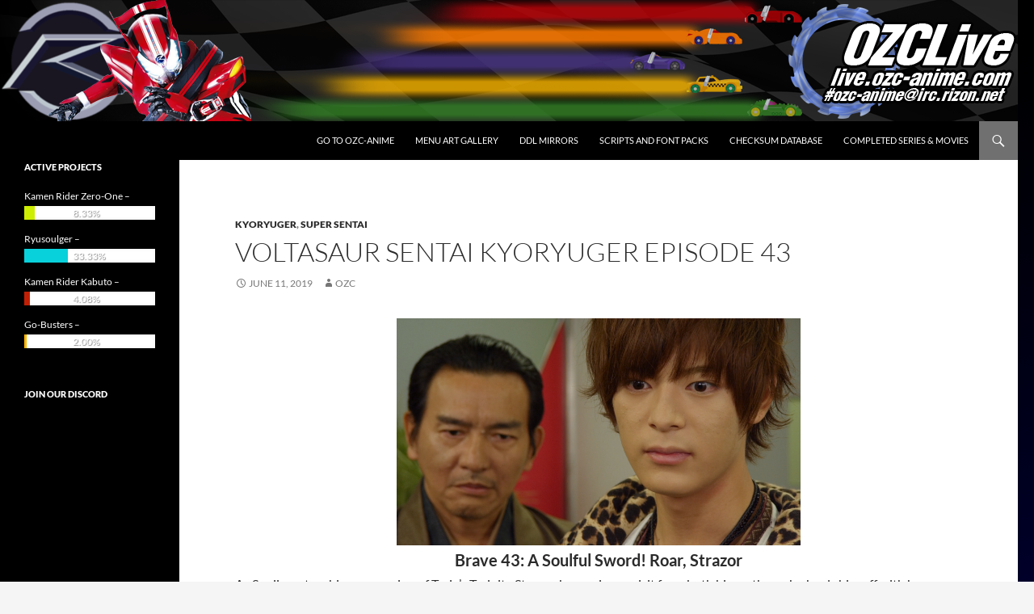

--- FILE ---
content_type: text/html; charset=UTF-8
request_url: https://live.ozc-anime.com/2019/06/voltasaur-sentai-kyoryuger-episode-43/
body_size: 43530
content:
<!DOCTYPE html>
<!--[if IE 7]>
<html class="ie ie7" lang="en-US">
<![endif]-->
<!--[if IE 8]>
<html class="ie ie8" lang="en-US">
<![endif]-->
<!--[if !(IE 7) & !(IE 8)]><!-->
<html lang="en-US">
<!--<![endif]-->
<head>
	<meta charset="UTF-8">
	<meta name="viewport" content="width=device-width, initial-scale=1.0">
	<title>Voltasaur Sentai Kyoryuger Episode 43 | OZC Live</title>
	<link rel="profile" href="https://gmpg.org/xfn/11">
	<link rel="pingback" href="https://live.ozc-anime.com/xmlrpc.php">
	<!--[if lt IE 9]>
	<script src="https://live.ozc-anime.com/wp-content/themes/twentyfourteen/js/html5.js?ver=3.7.0"></script>
	<![endif]-->
	<meta name='robots' content='max-image-preview:large' />
	<style>img:is([sizes="auto" i], [sizes^="auto," i]) { contain-intrinsic-size: 3000px 1500px }</style>
	<link rel="alternate" type="application/rss+xml" title="OZC Live &raquo; Feed" href="https://live.ozc-anime.com/feed/" />
<link rel="alternate" type="application/rss+xml" title="OZC Live &raquo; Comments Feed" href="https://live.ozc-anime.com/comments/feed/" />
<script>
window._wpemojiSettings = {"baseUrl":"https:\/\/s.w.org\/images\/core\/emoji\/15.0.3\/72x72\/","ext":".png","svgUrl":"https:\/\/s.w.org\/images\/core\/emoji\/15.0.3\/svg\/","svgExt":".svg","source":{"concatemoji":"https:\/\/live.ozc-anime.com\/wp-includes\/js\/wp-emoji-release.min.js?ver=6.7.4"}};
/*! This file is auto-generated */
!function(i,n){var o,s,e;function c(e){try{var t={supportTests:e,timestamp:(new Date).valueOf()};sessionStorage.setItem(o,JSON.stringify(t))}catch(e){}}function p(e,t,n){e.clearRect(0,0,e.canvas.width,e.canvas.height),e.fillText(t,0,0);var t=new Uint32Array(e.getImageData(0,0,e.canvas.width,e.canvas.height).data),r=(e.clearRect(0,0,e.canvas.width,e.canvas.height),e.fillText(n,0,0),new Uint32Array(e.getImageData(0,0,e.canvas.width,e.canvas.height).data));return t.every(function(e,t){return e===r[t]})}function u(e,t,n){switch(t){case"flag":return n(e,"\ud83c\udff3\ufe0f\u200d\u26a7\ufe0f","\ud83c\udff3\ufe0f\u200b\u26a7\ufe0f")?!1:!n(e,"\ud83c\uddfa\ud83c\uddf3","\ud83c\uddfa\u200b\ud83c\uddf3")&&!n(e,"\ud83c\udff4\udb40\udc67\udb40\udc62\udb40\udc65\udb40\udc6e\udb40\udc67\udb40\udc7f","\ud83c\udff4\u200b\udb40\udc67\u200b\udb40\udc62\u200b\udb40\udc65\u200b\udb40\udc6e\u200b\udb40\udc67\u200b\udb40\udc7f");case"emoji":return!n(e,"\ud83d\udc26\u200d\u2b1b","\ud83d\udc26\u200b\u2b1b")}return!1}function f(e,t,n){var r="undefined"!=typeof WorkerGlobalScope&&self instanceof WorkerGlobalScope?new OffscreenCanvas(300,150):i.createElement("canvas"),a=r.getContext("2d",{willReadFrequently:!0}),o=(a.textBaseline="top",a.font="600 32px Arial",{});return e.forEach(function(e){o[e]=t(a,e,n)}),o}function t(e){var t=i.createElement("script");t.src=e,t.defer=!0,i.head.appendChild(t)}"undefined"!=typeof Promise&&(o="wpEmojiSettingsSupports",s=["flag","emoji"],n.supports={everything:!0,everythingExceptFlag:!0},e=new Promise(function(e){i.addEventListener("DOMContentLoaded",e,{once:!0})}),new Promise(function(t){var n=function(){try{var e=JSON.parse(sessionStorage.getItem(o));if("object"==typeof e&&"number"==typeof e.timestamp&&(new Date).valueOf()<e.timestamp+604800&&"object"==typeof e.supportTests)return e.supportTests}catch(e){}return null}();if(!n){if("undefined"!=typeof Worker&&"undefined"!=typeof OffscreenCanvas&&"undefined"!=typeof URL&&URL.createObjectURL&&"undefined"!=typeof Blob)try{var e="postMessage("+f.toString()+"("+[JSON.stringify(s),u.toString(),p.toString()].join(",")+"));",r=new Blob([e],{type:"text/javascript"}),a=new Worker(URL.createObjectURL(r),{name:"wpTestEmojiSupports"});return void(a.onmessage=function(e){c(n=e.data),a.terminate(),t(n)})}catch(e){}c(n=f(s,u,p))}t(n)}).then(function(e){for(var t in e)n.supports[t]=e[t],n.supports.everything=n.supports.everything&&n.supports[t],"flag"!==t&&(n.supports.everythingExceptFlag=n.supports.everythingExceptFlag&&n.supports[t]);n.supports.everythingExceptFlag=n.supports.everythingExceptFlag&&!n.supports.flag,n.DOMReady=!1,n.readyCallback=function(){n.DOMReady=!0}}).then(function(){return e}).then(function(){var e;n.supports.everything||(n.readyCallback(),(e=n.source||{}).concatemoji?t(e.concatemoji):e.wpemoji&&e.twemoji&&(t(e.twemoji),t(e.wpemoji)))}))}((window,document),window._wpemojiSettings);
</script>
<style id='wp-emoji-styles-inline-css'>

	img.wp-smiley, img.emoji {
		display: inline !important;
		border: none !important;
		box-shadow: none !important;
		height: 1em !important;
		width: 1em !important;
		margin: 0 0.07em !important;
		vertical-align: -0.1em !important;
		background: none !important;
		padding: 0 !important;
	}
</style>
<link rel='stylesheet' id='wp-block-library-css' href='https://live.ozc-anime.com/wp-includes/css/dist/block-library/style.min.css?ver=6.7.4' media='all' />
<style id='wp-block-library-theme-inline-css'>
.wp-block-audio :where(figcaption){color:#555;font-size:13px;text-align:center}.is-dark-theme .wp-block-audio :where(figcaption){color:#ffffffa6}.wp-block-audio{margin:0 0 1em}.wp-block-code{border:1px solid #ccc;border-radius:4px;font-family:Menlo,Consolas,monaco,monospace;padding:.8em 1em}.wp-block-embed :where(figcaption){color:#555;font-size:13px;text-align:center}.is-dark-theme .wp-block-embed :where(figcaption){color:#ffffffa6}.wp-block-embed{margin:0 0 1em}.blocks-gallery-caption{color:#555;font-size:13px;text-align:center}.is-dark-theme .blocks-gallery-caption{color:#ffffffa6}:root :where(.wp-block-image figcaption){color:#555;font-size:13px;text-align:center}.is-dark-theme :root :where(.wp-block-image figcaption){color:#ffffffa6}.wp-block-image{margin:0 0 1em}.wp-block-pullquote{border-bottom:4px solid;border-top:4px solid;color:currentColor;margin-bottom:1.75em}.wp-block-pullquote cite,.wp-block-pullquote footer,.wp-block-pullquote__citation{color:currentColor;font-size:.8125em;font-style:normal;text-transform:uppercase}.wp-block-quote{border-left:.25em solid;margin:0 0 1.75em;padding-left:1em}.wp-block-quote cite,.wp-block-quote footer{color:currentColor;font-size:.8125em;font-style:normal;position:relative}.wp-block-quote:where(.has-text-align-right){border-left:none;border-right:.25em solid;padding-left:0;padding-right:1em}.wp-block-quote:where(.has-text-align-center){border:none;padding-left:0}.wp-block-quote.is-large,.wp-block-quote.is-style-large,.wp-block-quote:where(.is-style-plain){border:none}.wp-block-search .wp-block-search__label{font-weight:700}.wp-block-search__button{border:1px solid #ccc;padding:.375em .625em}:where(.wp-block-group.has-background){padding:1.25em 2.375em}.wp-block-separator.has-css-opacity{opacity:.4}.wp-block-separator{border:none;border-bottom:2px solid;margin-left:auto;margin-right:auto}.wp-block-separator.has-alpha-channel-opacity{opacity:1}.wp-block-separator:not(.is-style-wide):not(.is-style-dots){width:100px}.wp-block-separator.has-background:not(.is-style-dots){border-bottom:none;height:1px}.wp-block-separator.has-background:not(.is-style-wide):not(.is-style-dots){height:2px}.wp-block-table{margin:0 0 1em}.wp-block-table td,.wp-block-table th{word-break:normal}.wp-block-table :where(figcaption){color:#555;font-size:13px;text-align:center}.is-dark-theme .wp-block-table :where(figcaption){color:#ffffffa6}.wp-block-video :where(figcaption){color:#555;font-size:13px;text-align:center}.is-dark-theme .wp-block-video :where(figcaption){color:#ffffffa6}.wp-block-video{margin:0 0 1em}:root :where(.wp-block-template-part.has-background){margin-bottom:0;margin-top:0;padding:1.25em 2.375em}
</style>
<style id='classic-theme-styles-inline-css'>
/*! This file is auto-generated */
.wp-block-button__link{color:#fff;background-color:#32373c;border-radius:9999px;box-shadow:none;text-decoration:none;padding:calc(.667em + 2px) calc(1.333em + 2px);font-size:1.125em}.wp-block-file__button{background:#32373c;color:#fff;text-decoration:none}
</style>
<style id='global-styles-inline-css'>
:root{--wp--preset--aspect-ratio--square: 1;--wp--preset--aspect-ratio--4-3: 4/3;--wp--preset--aspect-ratio--3-4: 3/4;--wp--preset--aspect-ratio--3-2: 3/2;--wp--preset--aspect-ratio--2-3: 2/3;--wp--preset--aspect-ratio--16-9: 16/9;--wp--preset--aspect-ratio--9-16: 9/16;--wp--preset--color--black: #000000;--wp--preset--color--cyan-bluish-gray: #abb8c3;--wp--preset--color--white: #fff;--wp--preset--color--pale-pink: #f78da7;--wp--preset--color--vivid-red: #cf2e2e;--wp--preset--color--luminous-vivid-orange: #ff6900;--wp--preset--color--luminous-vivid-amber: #fcb900;--wp--preset--color--light-green-cyan: #7bdcb5;--wp--preset--color--vivid-green-cyan: #00d084;--wp--preset--color--pale-cyan-blue: #8ed1fc;--wp--preset--color--vivid-cyan-blue: #0693e3;--wp--preset--color--vivid-purple: #9b51e0;--wp--preset--color--green: #24890d;--wp--preset--color--dark-gray: #2b2b2b;--wp--preset--color--medium-gray: #767676;--wp--preset--color--light-gray: #f5f5f5;--wp--preset--gradient--vivid-cyan-blue-to-vivid-purple: linear-gradient(135deg,rgba(6,147,227,1) 0%,rgb(155,81,224) 100%);--wp--preset--gradient--light-green-cyan-to-vivid-green-cyan: linear-gradient(135deg,rgb(122,220,180) 0%,rgb(0,208,130) 100%);--wp--preset--gradient--luminous-vivid-amber-to-luminous-vivid-orange: linear-gradient(135deg,rgba(252,185,0,1) 0%,rgba(255,105,0,1) 100%);--wp--preset--gradient--luminous-vivid-orange-to-vivid-red: linear-gradient(135deg,rgba(255,105,0,1) 0%,rgb(207,46,46) 100%);--wp--preset--gradient--very-light-gray-to-cyan-bluish-gray: linear-gradient(135deg,rgb(238,238,238) 0%,rgb(169,184,195) 100%);--wp--preset--gradient--cool-to-warm-spectrum: linear-gradient(135deg,rgb(74,234,220) 0%,rgb(151,120,209) 20%,rgb(207,42,186) 40%,rgb(238,44,130) 60%,rgb(251,105,98) 80%,rgb(254,248,76) 100%);--wp--preset--gradient--blush-light-purple: linear-gradient(135deg,rgb(255,206,236) 0%,rgb(152,150,240) 100%);--wp--preset--gradient--blush-bordeaux: linear-gradient(135deg,rgb(254,205,165) 0%,rgb(254,45,45) 50%,rgb(107,0,62) 100%);--wp--preset--gradient--luminous-dusk: linear-gradient(135deg,rgb(255,203,112) 0%,rgb(199,81,192) 50%,rgb(65,88,208) 100%);--wp--preset--gradient--pale-ocean: linear-gradient(135deg,rgb(255,245,203) 0%,rgb(182,227,212) 50%,rgb(51,167,181) 100%);--wp--preset--gradient--electric-grass: linear-gradient(135deg,rgb(202,248,128) 0%,rgb(113,206,126) 100%);--wp--preset--gradient--midnight: linear-gradient(135deg,rgb(2,3,129) 0%,rgb(40,116,252) 100%);--wp--preset--font-size--small: 13px;--wp--preset--font-size--medium: 20px;--wp--preset--font-size--large: 36px;--wp--preset--font-size--x-large: 42px;--wp--preset--spacing--20: 0.44rem;--wp--preset--spacing--30: 0.67rem;--wp--preset--spacing--40: 1rem;--wp--preset--spacing--50: 1.5rem;--wp--preset--spacing--60: 2.25rem;--wp--preset--spacing--70: 3.38rem;--wp--preset--spacing--80: 5.06rem;--wp--preset--shadow--natural: 6px 6px 9px rgba(0, 0, 0, 0.2);--wp--preset--shadow--deep: 12px 12px 50px rgba(0, 0, 0, 0.4);--wp--preset--shadow--sharp: 6px 6px 0px rgba(0, 0, 0, 0.2);--wp--preset--shadow--outlined: 6px 6px 0px -3px rgba(255, 255, 255, 1), 6px 6px rgba(0, 0, 0, 1);--wp--preset--shadow--crisp: 6px 6px 0px rgba(0, 0, 0, 1);}:where(.is-layout-flex){gap: 0.5em;}:where(.is-layout-grid){gap: 0.5em;}body .is-layout-flex{display: flex;}.is-layout-flex{flex-wrap: wrap;align-items: center;}.is-layout-flex > :is(*, div){margin: 0;}body .is-layout-grid{display: grid;}.is-layout-grid > :is(*, div){margin: 0;}:where(.wp-block-columns.is-layout-flex){gap: 2em;}:where(.wp-block-columns.is-layout-grid){gap: 2em;}:where(.wp-block-post-template.is-layout-flex){gap: 1.25em;}:where(.wp-block-post-template.is-layout-grid){gap: 1.25em;}.has-black-color{color: var(--wp--preset--color--black) !important;}.has-cyan-bluish-gray-color{color: var(--wp--preset--color--cyan-bluish-gray) !important;}.has-white-color{color: var(--wp--preset--color--white) !important;}.has-pale-pink-color{color: var(--wp--preset--color--pale-pink) !important;}.has-vivid-red-color{color: var(--wp--preset--color--vivid-red) !important;}.has-luminous-vivid-orange-color{color: var(--wp--preset--color--luminous-vivid-orange) !important;}.has-luminous-vivid-amber-color{color: var(--wp--preset--color--luminous-vivid-amber) !important;}.has-light-green-cyan-color{color: var(--wp--preset--color--light-green-cyan) !important;}.has-vivid-green-cyan-color{color: var(--wp--preset--color--vivid-green-cyan) !important;}.has-pale-cyan-blue-color{color: var(--wp--preset--color--pale-cyan-blue) !important;}.has-vivid-cyan-blue-color{color: var(--wp--preset--color--vivid-cyan-blue) !important;}.has-vivid-purple-color{color: var(--wp--preset--color--vivid-purple) !important;}.has-black-background-color{background-color: var(--wp--preset--color--black) !important;}.has-cyan-bluish-gray-background-color{background-color: var(--wp--preset--color--cyan-bluish-gray) !important;}.has-white-background-color{background-color: var(--wp--preset--color--white) !important;}.has-pale-pink-background-color{background-color: var(--wp--preset--color--pale-pink) !important;}.has-vivid-red-background-color{background-color: var(--wp--preset--color--vivid-red) !important;}.has-luminous-vivid-orange-background-color{background-color: var(--wp--preset--color--luminous-vivid-orange) !important;}.has-luminous-vivid-amber-background-color{background-color: var(--wp--preset--color--luminous-vivid-amber) !important;}.has-light-green-cyan-background-color{background-color: var(--wp--preset--color--light-green-cyan) !important;}.has-vivid-green-cyan-background-color{background-color: var(--wp--preset--color--vivid-green-cyan) !important;}.has-pale-cyan-blue-background-color{background-color: var(--wp--preset--color--pale-cyan-blue) !important;}.has-vivid-cyan-blue-background-color{background-color: var(--wp--preset--color--vivid-cyan-blue) !important;}.has-vivid-purple-background-color{background-color: var(--wp--preset--color--vivid-purple) !important;}.has-black-border-color{border-color: var(--wp--preset--color--black) !important;}.has-cyan-bluish-gray-border-color{border-color: var(--wp--preset--color--cyan-bluish-gray) !important;}.has-white-border-color{border-color: var(--wp--preset--color--white) !important;}.has-pale-pink-border-color{border-color: var(--wp--preset--color--pale-pink) !important;}.has-vivid-red-border-color{border-color: var(--wp--preset--color--vivid-red) !important;}.has-luminous-vivid-orange-border-color{border-color: var(--wp--preset--color--luminous-vivid-orange) !important;}.has-luminous-vivid-amber-border-color{border-color: var(--wp--preset--color--luminous-vivid-amber) !important;}.has-light-green-cyan-border-color{border-color: var(--wp--preset--color--light-green-cyan) !important;}.has-vivid-green-cyan-border-color{border-color: var(--wp--preset--color--vivid-green-cyan) !important;}.has-pale-cyan-blue-border-color{border-color: var(--wp--preset--color--pale-cyan-blue) !important;}.has-vivid-cyan-blue-border-color{border-color: var(--wp--preset--color--vivid-cyan-blue) !important;}.has-vivid-purple-border-color{border-color: var(--wp--preset--color--vivid-purple) !important;}.has-vivid-cyan-blue-to-vivid-purple-gradient-background{background: var(--wp--preset--gradient--vivid-cyan-blue-to-vivid-purple) !important;}.has-light-green-cyan-to-vivid-green-cyan-gradient-background{background: var(--wp--preset--gradient--light-green-cyan-to-vivid-green-cyan) !important;}.has-luminous-vivid-amber-to-luminous-vivid-orange-gradient-background{background: var(--wp--preset--gradient--luminous-vivid-amber-to-luminous-vivid-orange) !important;}.has-luminous-vivid-orange-to-vivid-red-gradient-background{background: var(--wp--preset--gradient--luminous-vivid-orange-to-vivid-red) !important;}.has-very-light-gray-to-cyan-bluish-gray-gradient-background{background: var(--wp--preset--gradient--very-light-gray-to-cyan-bluish-gray) !important;}.has-cool-to-warm-spectrum-gradient-background{background: var(--wp--preset--gradient--cool-to-warm-spectrum) !important;}.has-blush-light-purple-gradient-background{background: var(--wp--preset--gradient--blush-light-purple) !important;}.has-blush-bordeaux-gradient-background{background: var(--wp--preset--gradient--blush-bordeaux) !important;}.has-luminous-dusk-gradient-background{background: var(--wp--preset--gradient--luminous-dusk) !important;}.has-pale-ocean-gradient-background{background: var(--wp--preset--gradient--pale-ocean) !important;}.has-electric-grass-gradient-background{background: var(--wp--preset--gradient--electric-grass) !important;}.has-midnight-gradient-background{background: var(--wp--preset--gradient--midnight) !important;}.has-small-font-size{font-size: var(--wp--preset--font-size--small) !important;}.has-medium-font-size{font-size: var(--wp--preset--font-size--medium) !important;}.has-large-font-size{font-size: var(--wp--preset--font-size--large) !important;}.has-x-large-font-size{font-size: var(--wp--preset--font-size--x-large) !important;}
:where(.wp-block-post-template.is-layout-flex){gap: 1.25em;}:where(.wp-block-post-template.is-layout-grid){gap: 1.25em;}
:where(.wp-block-columns.is-layout-flex){gap: 2em;}:where(.wp-block-columns.is-layout-grid){gap: 2em;}
:root :where(.wp-block-pullquote){font-size: 1.5em;line-height: 1.6;}
</style>
<link rel='stylesheet' id='ppress-frontend-css' href='https://live.ozc-anime.com/wp-content/plugins/wp-user-avatar/assets/css/frontend.min.css?ver=4.16.8' media='all' />
<link rel='stylesheet' id='ppress-flatpickr-css' href='https://live.ozc-anime.com/wp-content/plugins/wp-user-avatar/assets/flatpickr/flatpickr.min.css?ver=4.16.8' media='all' />
<link rel='stylesheet' id='ppress-select2-css' href='https://live.ozc-anime.com/wp-content/plugins/wp-user-avatar/assets/select2/select2.min.css?ver=6.7.4' media='all' />
<link rel='stylesheet' id='chld_thm_cfg_parent-css' href='https://live.ozc-anime.com/wp-content/themes/twentyfourteen/style.css?ver=6.7.4' media='all' />
<link rel='stylesheet' id='twentyfourteen-lato-css' href='https://live.ozc-anime.com/wp-content/themes/twentyfourteen/fonts/font-lato.css?ver=20230328' media='all' />
<link rel='stylesheet' id='genericons-css' href='https://live.ozc-anime.com/wp-content/themes/twentyfourteen/genericons/genericons.css?ver=3.0.3' media='all' />
<link rel='stylesheet' id='twentyfourteen-style-css' href='https://live.ozc-anime.com/wp-content/themes/ozclive-2014/style.css?ver=1.0.1429856639' media='all' />
<link rel='stylesheet' id='twentyfourteen-block-style-css' href='https://live.ozc-anime.com/wp-content/themes/twentyfourteen/css/blocks.css?ver=20240708' media='all' />
<!--[if lt IE 9]>
<link rel='stylesheet' id='twentyfourteen-ie-css' href='https://live.ozc-anime.com/wp-content/themes/twentyfourteen/css/ie.css?ver=20140711' media='all' />
<![endif]-->
<link rel='stylesheet' id='wptt_front-css' href='https://live.ozc-anime.com/wp-content/plugins/wp-twitter-feeds/controller/../css/admin_style.min.css?ver=6.7.4' media='all' />
<script src="https://live.ozc-anime.com/wp-includes/js/jquery/jquery.min.js?ver=3.7.1" id="jquery-core-js"></script>
<script src="https://live.ozc-anime.com/wp-includes/js/jquery/jquery-migrate.min.js?ver=3.4.1" id="jquery-migrate-js"></script>
<script src="https://live.ozc-anime.com/wp-content/plugins/wp-user-avatar/assets/flatpickr/flatpickr.min.js?ver=4.16.8" id="ppress-flatpickr-js"></script>
<script src="https://live.ozc-anime.com/wp-content/plugins/wp-user-avatar/assets/select2/select2.min.js?ver=4.16.8" id="ppress-select2-js"></script>
<script src="https://live.ozc-anime.com/wp-content/themes/twentyfourteen/js/functions.js?ver=20230526" id="twentyfourteen-script-js" defer data-wp-strategy="defer"></script>
<link rel="https://api.w.org/" href="https://live.ozc-anime.com/wp-json/" /><link rel="alternate" title="JSON" type="application/json" href="https://live.ozc-anime.com/wp-json/wp/v2/posts/4422" /><link rel="EditURI" type="application/rsd+xml" title="RSD" href="https://live.ozc-anime.com/xmlrpc.php?rsd" />
<meta name="generator" content="WordPress 6.7.4" />
<link rel="canonical" href="https://live.ozc-anime.com/2019/06/voltasaur-sentai-kyoryuger-episode-43/" />
<link rel='shortlink' href='https://live.ozc-anime.com/?p=4422' />
<link rel="alternate" title="oEmbed (JSON)" type="application/json+oembed" href="https://live.ozc-anime.com/wp-json/oembed/1.0/embed?url=https%3A%2F%2Flive.ozc-anime.com%2F2019%2F06%2Fvoltasaur-sentai-kyoryuger-episode-43%2F" />
<link rel="alternate" title="oEmbed (XML)" type="text/xml+oembed" href="https://live.ozc-anime.com/wp-json/oembed/1.0/embed?url=https%3A%2F%2Flive.ozc-anime.com%2F2019%2F06%2Fvoltasaur-sentai-kyoryuger-episode-43%2F&#038;format=xml" />
<!-- Favicon Rotator -->
<!-- End Favicon Rotator -->
<style id="fourteen-colors" type="text/css"></style>    <style type="text/css">
        .paypal_donation_button:before,
        .paypal_donation_button:after {
            content: " ";
            display: table;
        }
        .paypal_donation_button:after {
            clear: both;
        }
        .paypal_donation_button {
            max-width: 147px;
            margin: 0 auto;
            padding: 0;
            display: block;
        }
    </style>
        	<style type="text/css">
			.wptime-plugin-progress-wrap{
				display:block !important;
				max-width:100%;
				background:#eee;
				line-height:1 !important;
				position:relative !important;
									box-shadow: 0px  0px 5px 1px rgba(0, 0, 0, 0.03) inset !important;
					-moz-box-shadow: 0px  0px 5px 1px rgba(0, 0, 0, 0.03) inset !important;
					-webkit-box-shadow: 0px  0px 5px 1px rgba(0, 0, 0, 0.03) inset !important;
							}

			.wptime-plugin-progress-bar{
				width:0%;
				display:block !important;
				background:#bbb;
				height:17px !important;
				box-sizing:border-box !important;
				-webkit-box-sizing:border-box !important;
				-moz-box-sizing:border-box !important;
			}

			.wptime-plugin-progress-wrap span{
				position:absolute !important;
				left:60px !important;
				top:3px !important;
				font-size:12px !important;
				color:#fff;
				line-height:1 !important;
									text-shadow:rgba(0, 0, 0, 0.50) 1px 1px 1px !important;
							}
			
			@media all and (max-width: 768px){
				.wptime-plugin-progress-wrap{
					max-width:100% !important;
				}
			}
		</style>
    		<style type="text/css" id="twentyfourteen-header-css">
				.site-title,
		.site-description {
			clip: rect(1px 1px 1px 1px); /* IE7 */
			clip: rect(1px, 1px, 1px, 1px);
			position: absolute;
		}
				</style>
		<style id="custom-background-css">
body.custom-background { background-image: url("https://live.ozc-anime.com/wp-content/uploads/2017/09/NewSiteBG.png"); background-position: right top; background-size: auto; background-repeat: no-repeat; background-attachment: fixed; }
</style>
	</head>

<body data-rsssl=1 class="post-template-default single single-post postid-4422 single-format-standard custom-background wp-embed-responsive locale-en-us header-image full-width singular">
<div id="page" class="hfeed site">
		<div id="site-header">
		<a href="https://live.ozc-anime.com/" rel="home">
			<img src="https://live.ozc-anime.com/wp-content/uploads/Site-Banners/Header4Temp.png" width="1260" height="150" alt="OZC Live" srcset="https://live.ozc-anime.com/wp-content/uploads/Site-Banners/Header4Temp.png 1260w, https://live.ozc-anime.com/wp-content/uploads/Site-Banners/Header4Temp-300x36.png 300w, https://live.ozc-anime.com/wp-content/uploads/Site-Banners/Header4Temp-768x91.png 768w, https://live.ozc-anime.com/wp-content/uploads/Site-Banners/Header4Temp-1024x122.png 1024w" sizes="(max-width: 1260px) 100vw, 1260px" decoding="async" fetchpriority="high" />		</a>
	</div>
	
	<header id="masthead" class="site-header">
		<div class="header-main">
			<h1 class="site-title"><a href="https://live.ozc-anime.com/" rel="home">OZC Live</a></h1>

			<div class="search-toggle">
				<a href="#search-container" class="screen-reader-text" aria-expanded="false" aria-controls="search-container">
					Search				</a>
			</div>

			<nav id="primary-navigation" class="site-navigation primary-navigation">
				<button class="menu-toggle">Primary Menu</button>
				<a class="screen-reader-text skip-link" href="#content">
					Skip to content				</a>
				<div class="menu-banner-menu-container"><ul id="primary-menu" class="nav-menu"><li id="menu-item-1840" class="menu-item menu-item-type-post_type menu-item-object-page menu-item-1840"><a href="http://www.ozc-anime.com">Go To OZC-Anime</a></li>
<li id="menu-item-1869" class="menu-item menu-item-type-custom menu-item-object-custom menu-item-1869"><a href="https://live.ozc-anime.com/menugallery/index.php/">Menu Art Gallery</a></li>
<li id="menu-item-1842" class="menu-item menu-item-type-post_type menu-item-object-page menu-item-1842"><a href="https://live.ozc-anime.com/ddl-mirrors/">DDL Mirrors</a></li>
<li id="menu-item-1841" class="menu-item menu-item-type-post_type menu-item-object-page menu-item-1841"><a href="https://live.ozc-anime.com/scripts-and-font-packs/">Scripts and Font Packs</a></li>
<li id="menu-item-1843" class="menu-item menu-item-type-post_type menu-item-object-page menu-item-1843"><a href="https://live.ozc-anime.com/checksum-database/">Checksum Database</a></li>
<li id="menu-item-1844" class="menu-item menu-item-type-post_type menu-item-object-page menu-item-1844"><a href="https://live.ozc-anime.com/completed-series-movies/">Completed Series &#038; Movies</a></li>
</ul></div>			</nav>
		</div>

		<div id="search-container" class="search-box-wrapper hide">
			<div class="search-box">
				<form role="search" method="get" class="search-form" action="https://live.ozc-anime.com/">
				<label>
					<span class="screen-reader-text">Search for:</span>
					<input type="search" class="search-field" placeholder="Search &hellip;" value="" name="s" />
				</label>
				<input type="submit" class="search-submit" value="Search" />
			</form>			</div>
		</div>
	</header><!-- #masthead -->

	<div id="main" class="site-main">

	<div id="primary" class="content-area">
		<div id="content" class="site-content" role="main">
			
<article id="post-4422" class="post-4422 post type-post status-publish format-standard hentry category-kyoryuger category-super-sentai tag-1080p tag-720p tag-blu-ray tag-kyoryuger">
	
	<header class="entry-header">
				<div class="entry-meta">
			<span class="cat-links"><a href="https://live.ozc-anime.com/category/super-sentai/kyoryuger/" rel="category tag">Kyoryuger</a>, <a href="https://live.ozc-anime.com/category/super-sentai/" rel="category tag">Super Sentai</a></span>
		</div>
			<h1 class="entry-title">Voltasaur Sentai Kyoryuger Episode 43</h1>
		<div class="entry-meta">
			<span class="entry-date"><a href="https://live.ozc-anime.com/2019/06/voltasaur-sentai-kyoryuger-episode-43/" rel="bookmark"><time class="entry-date" datetime="2019-06-11T01:33:33-07:00">June 11, 2019</time></a></span> <span class="byline"><span class="author vcard"><a class="url fn n" href="https://live.ozc-anime.com/author/ozc/" rel="author">OZC</a></span></span>		</div><!-- .entry-meta -->
	</header><!-- .entry-header -->

		<div class="entry-content">
		<p style="text-align: center;"><img decoding="async" src="https://live.ozc-anime.com/wp-content/uploads/Voltasaur-Sentai-Kyoryuger/E43-01.png" width="500" height="281" /></p>
<p style="text-align: center;"><span style="font-size: 20px;"><strong>Brave 43: A Soulful Sword! Roar, Strazor</strong></span></p>
<p>As Souji masters his own version of Torin’s Torinity Strazor, he receives a visit from both his mother, who hauls him off with her own intentions. But when Souji loses his cool as his parents argue, Torin steps in to smooth things over as a new Debo Monster attacks Souji&#8217;s family!</p>
<p style="text-align: center;"><img decoding="async" src="https://live.ozc-anime.com/wp-content/uploads/Voltasaur-Sentai-Kyoryuger/E43-02.png" width="320" height="180" /></p>
<p style="text-align: center;"><img decoding="async" src="https://live.ozc-anime.com/wp-content/uploads/Voltasaur-Sentai-Kyoryuger/Data-Grids/KYO-E43.png" /></p>
<p style="text-align: center;"><span style="text-decoration: underline; font-size: 20px;">Downloads</span></p>
<p style="text-align: center;"><span style="font-size: 20px;">1080p &#8211; <a href="https://anidex.info/dl/250624">Torrent (AniDex)</a>   <a href="magnet:?xt=urn:btih:742LLEQFXCJLCSL52RBJ2SLRLQERXSN3&amp;tr=http://anidex.moe:6969/announce">Magnet</a></span></p>
<p style="text-align: center;"><span style="font-size: 20px;">720p &#8211; <a href="https://anidex.info/dl/250625">Torrent (AniDex)</a>   <a href="magnet:?xt=urn:btih:LRJD4N2RRJDWEI6ATJRCMBVMNE6CDZZW&amp;tr=http://anidex.moe:6969/announce">Magnet</a></span></p>
<p style="text-align: center;"><a href="http://ozc-anime.com/Scripts/KYO/KYO-E43.ass"><span style="font-size: 20px;">Download Subtitle Script</span></a></p>
	</div><!-- .entry-content -->
	
	<footer class="entry-meta"><span class="tag-links"><a href="https://live.ozc-anime.com/tag/1080p/" rel="tag">1080p</a><a href="https://live.ozc-anime.com/tag/720p/" rel="tag">720p</a><a href="https://live.ozc-anime.com/tag/blu-ray/" rel="tag">Blu-ray</a><a href="https://live.ozc-anime.com/tag/kyoryuger/" rel="tag">Kyoryuger</a></span></footer></article><!-- #post-4422 -->
		<nav class="navigation post-navigation">
		<h1 class="screen-reader-text">
			Post navigation		</h1>
		<div class="nav-links">
			<a href="https://live.ozc-anime.com/2019/06/voltasaur-sentai-kyoryuger-episode-42/" rel="prev"><span class="meta-nav">Previous Post</span>Voltasaur Sentai Kyoryuger Episode 42</a><a href="https://live.ozc-anime.com/2019/06/voltasaur-sentai-kyoryuger-episode-44/" rel="next"><span class="meta-nav">Next Post</span>Voltasaur Sentai Kyoryuger Episode 44</a>			</div><!-- .nav-links -->
		</nav><!-- .navigation -->
				</div><!-- #content -->
	</div><!-- #primary -->

<div id="secondary">
	
	
		<div id="primary-sidebar" class="primary-sidebar widget-area" role="complementary">
		<aside id="text-2" class="widget widget_text"><h1 class="widget-title">Active Projects</h1>			<div class="textwidget"><p style="color: #ffffff;">Kamen Rider Zero-One –</p>
<div class="wptime-plugin-progress-wrap" style="background:#ffffff;margin-bottom:15px;"><div class="wptime-plugin-progress-bar" style="background:#CDEE01;width:8.33%;"></div><span>8.33%</span></div>
<p style="color: #ffffff;">Ryusoulger –</p>
<div class="wptime-plugin-progress-wrap" style="background:#ffffff;margin-bottom:15px;"><div class="wptime-plugin-progress-bar" style="background:#09d1db;width:33.33%;"></div><span>33.33%</span></div>
<p style="color: #ffffff;">Kamen Rider Kabuto –</p>
<div class="wptime-plugin-progress-wrap" style="background:#ffffff;margin-bottom:15px;"><div class="wptime-plugin-progress-bar" style="background:#C11F05;width:4.08%;"></div><span>4.08%</span></div>
<p style="color: #ffffff;">Go-Busters –</p>
<div class="wptime-plugin-progress-wrap" style="background:#ffffff;margin-bottom:15px;"><div class="wptime-plugin-progress-bar" style="background:#FFB600;width:2.00%;"></div><span>2.00%</span></div>
</div>
		</aside><aside id="custom_html-5" class="widget_text widget widget_custom_html"><h1 class="widget-title">Join Our Discord</h1><div class="textwidget custom-html-widget"><iframe src="https://discordapp.com/widget?id=326984199095713802&theme=dark" width="600" height="300" allowtransparency="true" frameborder="0"></iframe></div></aside><aside id="text-3" class="widget widget_text">			<div class="textwidget"><p><form  target="_blank" action="https://www.paypal.com/cgi-bin/webscr" method="post">
    			<div class="paypal_donation_button">
			        <input type="hidden" name="cmd" value="_donations">
                                <input type="hidden" name="bn" value="mbjtechnolabs_SP">
			        <input type="hidden" name="business" value="omegazerocustom@hotmail.com">
			        <input type="hidden" name="rm" value="0">
			        <input type="hidden" name="currency_code" value="USD">
			        <input type="image" src="https://www.paypal.com/en_US/i/btn/btn_donateCC_LG.gif" name="submit" alt="PayPal - The safer, easier way to pay online.">
			        <img loading="lazy" decoding="async" alt="" src="https://www.paypal.com/en_US/i/scr/pixel.gif" width="1" height="1">
			    </div>
			</form><br />
All donations go towards site/seedbox hosting fees.</p>
</div>
		</aside>
		<aside id="recent-posts-2" class="widget widget_recent_entries">
		<h1 class="widget-title">Recent Posts</h1><nav aria-label="Recent Posts">
		<ul>
											<li>
					<a href="https://live.ozc-anime.com/2025/01/kamen-rider-drive-spinoffs-collection/">Kamen Rider Drive Spinoffs Collection</a>
									</li>
											<li>
					<a href="https://live.ozc-anime.com/2020/08/kamen-rider-zero-one-episode-7/">Kamen Rider Zero-One Episode 7</a>
									</li>
											<li>
					<a href="https://live.ozc-anime.com/2020/08/kamen-rider-zero-one-episode-6/">Kamen Rider Zero-One Episode 6</a>
									</li>
											<li>
					<a href="https://live.ozc-anime.com/2020/08/kamen-rider-zero-one-episode-5/">Kamen Rider Zero-One Episode 5</a>
									</li>
											<li>
					<a href="https://live.ozc-anime.com/2020/08/kamen-rider-kabuto-episode-10/">Kamen Rider Kabuto Episode 10</a>
									</li>
					</ul>

		</nav></aside><aside id="archives-2" class="widget widget_archive"><h1 class="widget-title">Archives</h1><nav aria-label="Archives">
			<ul>
					<li><a href='https://live.ozc-anime.com/2025/01/'>January 2025</a></li>
	<li><a href='https://live.ozc-anime.com/2020/08/'>August 2020</a></li>
	<li><a href='https://live.ozc-anime.com/2020/05/'>May 2020</a></li>
	<li><a href='https://live.ozc-anime.com/2020/04/'>April 2020</a></li>
	<li><a href='https://live.ozc-anime.com/2020/02/'>February 2020</a></li>
	<li><a href='https://live.ozc-anime.com/2020/01/'>January 2020</a></li>
	<li><a href='https://live.ozc-anime.com/2019/12/'>December 2019</a></li>
	<li><a href='https://live.ozc-anime.com/2019/11/'>November 2019</a></li>
	<li><a href='https://live.ozc-anime.com/2019/10/'>October 2019</a></li>
	<li><a href='https://live.ozc-anime.com/2019/09/'>September 2019</a></li>
	<li><a href='https://live.ozc-anime.com/2019/08/'>August 2019</a></li>
	<li><a href='https://live.ozc-anime.com/2019/07/'>July 2019</a></li>
	<li><a href='https://live.ozc-anime.com/2019/06/'>June 2019</a></li>
	<li><a href='https://live.ozc-anime.com/2019/05/'>May 2019</a></li>
	<li><a href='https://live.ozc-anime.com/2019/04/'>April 2019</a></li>
	<li><a href='https://live.ozc-anime.com/2019/03/'>March 2019</a></li>
	<li><a href='https://live.ozc-anime.com/2019/02/'>February 2019</a></li>
	<li><a href='https://live.ozc-anime.com/2019/01/'>January 2019</a></li>
	<li><a href='https://live.ozc-anime.com/2018/12/'>December 2018</a></li>
	<li><a href='https://live.ozc-anime.com/2018/11/'>November 2018</a></li>
	<li><a href='https://live.ozc-anime.com/2018/10/'>October 2018</a></li>
	<li><a href='https://live.ozc-anime.com/2018/09/'>September 2018</a></li>
	<li><a href='https://live.ozc-anime.com/2018/08/'>August 2018</a></li>
	<li><a href='https://live.ozc-anime.com/2018/07/'>July 2018</a></li>
	<li><a href='https://live.ozc-anime.com/2018/06/'>June 2018</a></li>
	<li><a href='https://live.ozc-anime.com/2018/05/'>May 2018</a></li>
	<li><a href='https://live.ozc-anime.com/2018/04/'>April 2018</a></li>
	<li><a href='https://live.ozc-anime.com/2018/03/'>March 2018</a></li>
	<li><a href='https://live.ozc-anime.com/2018/02/'>February 2018</a></li>
	<li><a href='https://live.ozc-anime.com/2018/01/'>January 2018</a></li>
	<li><a href='https://live.ozc-anime.com/2017/12/'>December 2017</a></li>
	<li><a href='https://live.ozc-anime.com/2017/11/'>November 2017</a></li>
	<li><a href='https://live.ozc-anime.com/2017/10/'>October 2017</a></li>
	<li><a href='https://live.ozc-anime.com/2017/09/'>September 2017</a></li>
	<li><a href='https://live.ozc-anime.com/2017/08/'>August 2017</a></li>
	<li><a href='https://live.ozc-anime.com/2017/07/'>July 2017</a></li>
	<li><a href='https://live.ozc-anime.com/2017/06/'>June 2017</a></li>
	<li><a href='https://live.ozc-anime.com/2017/05/'>May 2017</a></li>
	<li><a href='https://live.ozc-anime.com/2017/04/'>April 2017</a></li>
	<li><a href='https://live.ozc-anime.com/2017/03/'>March 2017</a></li>
	<li><a href='https://live.ozc-anime.com/2017/02/'>February 2017</a></li>
	<li><a href='https://live.ozc-anime.com/2017/01/'>January 2017</a></li>
	<li><a href='https://live.ozc-anime.com/2016/12/'>December 2016</a></li>
	<li><a href='https://live.ozc-anime.com/2016/11/'>November 2016</a></li>
	<li><a href='https://live.ozc-anime.com/2016/10/'>October 2016</a></li>
	<li><a href='https://live.ozc-anime.com/2016/09/'>September 2016</a></li>
	<li><a href='https://live.ozc-anime.com/2016/08/'>August 2016</a></li>
	<li><a href='https://live.ozc-anime.com/2016/07/'>July 2016</a></li>
	<li><a href='https://live.ozc-anime.com/2016/06/'>June 2016</a></li>
	<li><a href='https://live.ozc-anime.com/2016/05/'>May 2016</a></li>
	<li><a href='https://live.ozc-anime.com/2016/04/'>April 2016</a></li>
	<li><a href='https://live.ozc-anime.com/2016/03/'>March 2016</a></li>
	<li><a href='https://live.ozc-anime.com/2016/01/'>January 2016</a></li>
	<li><a href='https://live.ozc-anime.com/2015/12/'>December 2015</a></li>
	<li><a href='https://live.ozc-anime.com/2015/10/'>October 2015</a></li>
	<li><a href='https://live.ozc-anime.com/2015/09/'>September 2015</a></li>
	<li><a href='https://live.ozc-anime.com/2015/08/'>August 2015</a></li>
	<li><a href='https://live.ozc-anime.com/2015/07/'>July 2015</a></li>
	<li><a href='https://live.ozc-anime.com/2015/06/'>June 2015</a></li>
	<li><a href='https://live.ozc-anime.com/2015/05/'>May 2015</a></li>
	<li><a href='https://live.ozc-anime.com/2015/04/'>April 2015</a></li>
	<li><a href='https://live.ozc-anime.com/2015/02/'>February 2015</a></li>
	<li><a href='https://live.ozc-anime.com/2015/01/'>January 2015</a></li>
	<li><a href='https://live.ozc-anime.com/2014/12/'>December 2014</a></li>
	<li><a href='https://live.ozc-anime.com/2014/11/'>November 2014</a></li>
	<li><a href='https://live.ozc-anime.com/2014/10/'>October 2014</a></li>
			</ul>

			</nav></aside><aside id="categories-2" class="widget widget_categories"><h1 class="widget-title">Categories</h1><nav aria-label="Categories">
			<ul>
					<li class="cat-item cat-item-76"><a href="https://live.ozc-anime.com/category/super-sentai/akibaranger/">Akibaranger</a>
</li>
	<li class="cat-item cat-item-91"><a href="https://live.ozc-anime.com/category/kamen-rider/amazons/">Amazons</a>
</li>
	<li class="cat-item cat-item-64"><a href="https://live.ozc-anime.com/category/kamen-rider/build/">Build</a>
</li>
	<li class="cat-item cat-item-59"><a href="https://live.ozc-anime.com/category/kamen-rider/decade/">Decade</a>
</li>
	<li class="cat-item cat-item-54"><a href="https://live.ozc-anime.com/category/kamen-rider/den-o/">Den-O</a>
</li>
	<li class="cat-item cat-item-53"><a href="https://live.ozc-anime.com/category/kamen-rider/double/">Double</a>
</li>
	<li class="cat-item cat-item-61"><a href="https://live.ozc-anime.com/category/kamen-rider/drive/">Drive</a>
</li>
	<li class="cat-item cat-item-63"><a href="https://live.ozc-anime.com/category/kamen-rider/ex-aid/">Ex-Aid</a>
</li>
	<li class="cat-item cat-item-56"><a href="https://live.ozc-anime.com/category/kamen-rider/fourze/">Fourze</a>
</li>
	<li class="cat-item cat-item-58"><a href="https://live.ozc-anime.com/category/kamen-rider/gaim/">Gaim</a>
</li>
	<li class="cat-item cat-item-62"><a href="https://live.ozc-anime.com/category/kamen-rider/ghost/">Ghost</a>
</li>
	<li class="cat-item cat-item-85"><a href="https://live.ozc-anime.com/category/super-sentai/go-busters/">Go-Busters</a>
</li>
	<li class="cat-item cat-item-69"><a href="https://live.ozc-anime.com/category/kamen-rider/hibiki/">Hibiki</a>
</li>
	<li class="cat-item cat-item-87"><a href="https://live.ozc-anime.com/category/kamen-rider/kabuto/">Kabuto</a>
</li>
	<li class="cat-item cat-item-2"><a href="https://live.ozc-anime.com/category/kamen-rider/">Kamen Rider</a>
</li>
	<li class="cat-item cat-item-60"><a href="https://live.ozc-anime.com/category/kamen-rider/kiva/">Kiva</a>
</li>
	<li class="cat-item cat-item-67"><a href="https://live.ozc-anime.com/category/super-sentai/kyoryuger/">Kyoryuger</a>
</li>
	<li class="cat-item cat-item-68"><a href="https://live.ozc-anime.com/category/super-sentai/lupinranger-vs-patranger/">Lupinranger VS Patranger</a>
</li>
	<li class="cat-item cat-item-40"><a href="https://live.ozc-anime.com/category/misc-toku/">Misc. Toku</a>
</li>
	<li class="cat-item cat-item-55"><a href="https://live.ozc-anime.com/category/kamen-rider/ooo/">OOO</a>
</li>
	<li class="cat-item cat-item-6"><a href="https://live.ozc-anime.com/category/power-rangers/">Power Rangers</a>
</li>
	<li class="cat-item cat-item-78"><a href="https://live.ozc-anime.com/category/kamen-rider/ryuki/">Ryuki</a>
</li>
	<li class="cat-item cat-item-83"><a href="https://live.ozc-anime.com/category/super-sentai/ryusoulger/">Ryusoulger</a>
</li>
	<li class="cat-item cat-item-80"><a href="https://live.ozc-anime.com/category/kamen-rider/shinobi/">Shinobi</a>
</li>
	<li class="cat-item cat-item-73"><a href="https://live.ozc-anime.com/category/super-sentai/strongest-battle/">Strongest Battle</a>
</li>
	<li class="cat-item cat-item-15"><a href="https://live.ozc-anime.com/category/super-sentai/">Super Sentai</a>
</li>
	<li class="cat-item cat-item-12"><a href="https://live.ozc-anime.com/category/updates/">Updates</a>
</li>
	<li class="cat-item cat-item-57"><a href="https://live.ozc-anime.com/category/kamen-rider/wizard/">Wizard</a>
</li>
	<li class="cat-item cat-item-89"><a href="https://live.ozc-anime.com/category/kamen-rider/zero-one/">Zero-One</a>
</li>
	<li class="cat-item cat-item-65"><a href="https://live.ozc-anime.com/category/kamen-rider/zi-o/">Zi-O</a>
</li>
			</ul>

			</nav></aside><aside id="meta-2" class="widget widget_meta"><h1 class="widget-title">Meta</h1><nav aria-label="Meta">
		<ul>
			<li><a href="https://live.ozc-anime.com/sign-up/">Register</a></li>			<li><a href="https://live.ozc-anime.com/log-in/">Log in</a></li>
			<li><a href="https://live.ozc-anime.com/feed/">Entries feed</a></li>
			<li><a href="https://live.ozc-anime.com/comments/feed/">Comments feed</a></li>

			<li><a href="https://wordpress.org/">WordPress.org</a></li>
		</ul>

		</nav></aside>	</div><!-- #primary-sidebar -->
	</div><!-- #secondary -->

		</div><!-- #main -->

		<footer id="colophon" class="site-footer">

			
			<div class="site-info">
												<a href="https://wordpress.org/" class="imprint">
					Proudly powered by WordPress				</a>
			</div><!-- .site-info -->
		</footer><!-- #colophon -->
	</div><!-- #page -->

	<script id="ppress-frontend-script-js-extra">
var pp_ajax_form = {"ajaxurl":"https:\/\/live.ozc-anime.com\/wp-admin\/admin-ajax.php","confirm_delete":"Are you sure?","deleting_text":"Deleting...","deleting_error":"An error occurred. Please try again.","nonce":"7bbd30c627","disable_ajax_form":"false","is_checkout":"0","is_checkout_tax_enabled":"0","is_checkout_autoscroll_enabled":"true"};
</script>
<script src="https://live.ozc-anime.com/wp-content/plugins/wp-user-avatar/assets/js/frontend.min.js?ver=4.16.8" id="ppress-frontend-script-js"></script>
<script src="https://live.ozc-anime.com/wp-content/plugins/page-links-to/dist/new-tab.js?ver=3.3.7" id="page-links-to-js"></script>
</body>
</html>
